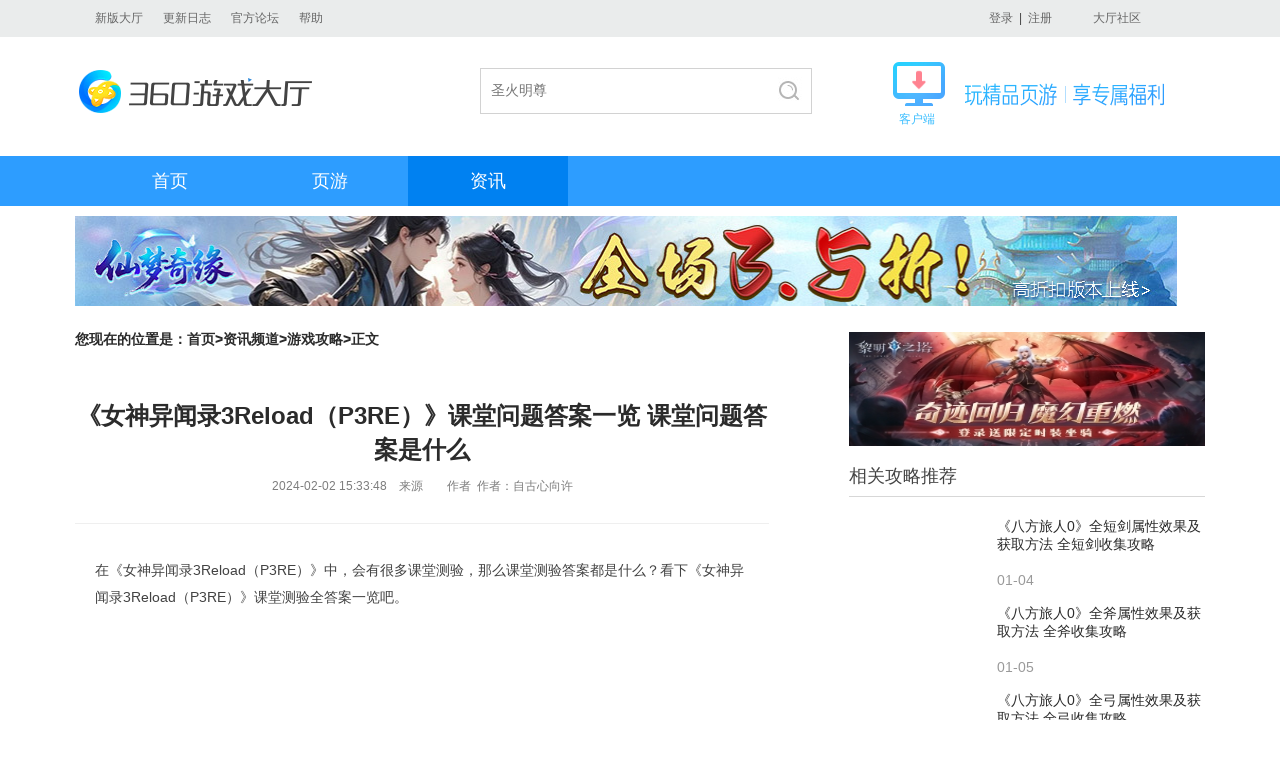

--- FILE ---
content_type: text/html
request_url: http://360game.360.cn/article/content?id=65bcb327ecab8df62ee6ccad
body_size: 9210
content:
<!DOCTYPE html>
<!--[if lt IE 7 ]> <html class="ie6"> <![endif]-->
<!--[if IE 7 ]>    <html class="ie7"> <![endif]-->
<!--[if IE 8 ]>    <html class="ie8"> <![endif]-->
<!--[if IE 9 ]>    <html class="ie9"> <![endif]-->
<!--[if (gt IE 9)|!(IE)]><!-->
<html>
<!--<![endif]-->
<head>
<meta charset="utf-8" />
<meta name="author" content="Gamewave-guoweiSu"/>
<meta http-equiv="X-UA-Compatible" content="IE=edge,chrome=1">
<title>《女神异闻录3Reload（P3RE）》课堂问题答案一览 课堂问题答案是什么-360游戏大厅</title>
<meta name="description" content="在《女神异闻录3Reload（P3RE）》中，会有很多课堂测验，那么课堂测验答案都是什么？看下《女神异闻录3Reload（P3RE）》课堂测验全答案一览吧。" />
<meta content=""  name="keywords" />
<meta http-equiv="Content-Security-Policy" content="upgrade-insecure-requests" />
<!--[if lt IE 9]><script>/*@cc_on"abbr article aside audio canvas details figcaption figure footer header hgroup mark meter nav output progress section summary time video".replace(/\w+/g,function(n){document.createElement(n)})@*/</script><![endif]-->
<link rel="stylesheet" href="http://s4.ssl.qhimg.com/xbox/;theme;game_v1;css;/header,footer,style/cc1ff609.css"/>
</head>
<body>
<div class="wrap">
    <!--头部-->
    <div class="header">
        <div class="main">
            <a href="http://360game.360.cn/theme/download_v5.html" target="_blank" >新版大厅</a>
           <!--<a href="http://360game.360.cn/download.html" target="_blank" >旧版大厅</a>-->
            <a href="/updatelog.html" target="_blank">更新日志</a>
            <!--<a href="http://bbs.360safe.com/forum-1901-1.html" target="_blank">问题反馈</a> -->
            <!--<a href="http://weibo.com/360youxidating" target="_blank">官方微博</a>-->
            <a href="http://bbs.360.cn/forum-1901-1.html" target="_blank">官方论坛</a>
            <a href="/dt_help.html" target="_blank">帮助</a>    
    
   				<!--div id="gamelist-menu"><div id="gamelist"></div></div-->         
            <a class="buy" href="http://bbs.360.cn/forum-1901-1.html" target="_blank">大厅社区</a>
            <p class="loginBtn mod-user">
                <span class="loginWrap" style="display:none" ><a href="http://q.360game.360.cn/home.php" target="_blank"><em class="popUsername" ></em></a><a href="###" class="btn-logout-pop">退出</a></span>
                <span class="nloginWrap" style="display:none"><a href="###" class="btn-login-pop" id="login">登录</a>&nbsp;&nbsp;|&nbsp;&nbsp;<a href="###" class="btn-reg-pop" id="reg">注册</a></span>                
            </p>           
        </div>    </div>
    <!--头部end-->
    <!--logo、搜索-->
    <div class="top clearfix"><a href="http://360game.360.cn/index.html" target="_blank" class="logo" style="background:url(http://p0.qhimg.com/t0128f06211289b3c35.png) no-repeat">360游戏大厅</a>
        <div class="search clearfix" style="padding:10px 0 0 152px">
			<div class="box" style="border:1px solid #d2d2d2; height:44px;width:330px">
                <form name="f" id="form" action="/so" class="fm" onsubmit="javascript:return true;">
                <div class="searchTxt" id="search"> 
                    <p class="inp">
                        <input type="text" name="word" id="word" maxlength="100" value="" autocomplete="off">
                    </p>
                    <ul style="display: none;" class="js_search_recom">
    <li class=""><a href="/so?word=圣火明尊&c=" target="_self"><span>圣火明尊</span></a></li><li class=""><a href="/so?word=圣魔印&c=" target="_self"><span>圣魔印</span></a></li><li class=""><a href="/so?word=炎黄大陆&c=" target="_self"><span>炎黄大陆</span></a></li><li class=""><a href="/so?word=神道&c=" target="_self"><span>神道</span></a></li></ul>

                </div>
                <input type="hidden" name="channel" value="handbook">
                <input type="submit" value="搜索" id="su" class="search_btn">     
                </form>
            </div>
        </div>        

    	<div style="display:block; float:right; margin-right:40px; margin-left:34px; position:relative; margin-top:4px">
       <div style="background:url('http://p2.qhimg.com/t01f5db7e6bb1adfddd.gif') no-repeat; height:44px; padding-left:72px; padding-top:1px">
          <img src="http://p7.qhimg.com/t01558ce515dabb914d.png" style="margin-top:20px;" /> 
       </div>
       <div style="font-size: 12px;padding-left: 6px;margin-top: 4px; color:#3cbeff">
        客户端
       </div>
			            <a href="http://yxdt.game.keniub.com/360game5_setup.exe" alt="v5下载" style="position:absolute; left:0px; top:0px; right:0px; bottom:0px; background:url(about:blank);"></a>
            	
    </div>

    
    <!-- <a href="http://down.360safe.com/360game/360game_setup.exe" alt="v3下载" style="display:block; float:right;"><img src="http://p1.qhimg.com/t01be49882f070d1328.jpg" /></a>-->
    <!--<a href="http://yxdt.game.keniub.com/360game5_setup.exe" alt="v5下载" style="display:block; float:left; margin-left:23px;"><img src="http://p1.qhimg.com/t014d5ffc10c314669c.jpg" /></a>  http://p1.qhimg.com/t01f2bb558e7c7a1aaa.jpg -->


</div>    <!--logo、搜索end-->
    <!--导航-->
    <div class="menu clearfix">
        <ul>
    <li class=><a href="http://360game.360.cn" target="_self" class="bt ">首页</a></li>
            <li><a href="/webgames" target="_self" class="bt ">页游</a>
                <div class="menuList" style="left: 0px; display: none;">
                    <div class="main">
                        <p>
                            <a href="/webgames/list" target="_blank">全部页游</a>
                            <a href="/webgames/list?type=newzone" target="_blank">今日开服</a>
                            <a href="/webgames/list?type=jsby" target="_blank">角色扮演</a>
                            <a href="/webgames/list?type=xxjj" target="_blank">休闲竞技</a>
                            <a href="/webgames/list?type=zzcl" target="_blank">战争策略</a>
                            <a href="/webgames/list?type=mnjy" target="_blank">模拟经营</a>
                            <a href="/webgames/list?type=newgame" target="_blank">新游上线</a>
                        </p>
                    </div>
                </div>
            </li>
            <!--
            <li class="menu_name"><a href="/pcgames" target="_self" class="bt ">单机</a>
                <div class="menuList">
                    <div class="main">
                        <p>
                            <a href="/pcgames/list" target="_blank">全部单机</a>
                            <a href="/pcgames/list?kind=668" target="_blank">即时战略</a>
                            <a href="/pcgames/list?kind=667" target="_blank">角色扮演</a>
                            <a href="/pcgames/list?kind=669" target="_blank">动作</a>
                            <a href="/pcgames/list?kind=676" target="_blank">冒险</a>
                            <a href="/pcgames/list?kind=677" target="_blank">策略</a>
                            <a href="/pcgames/list?kind=678" target="_blank">模拟</a>
                            <a href="/pcgames/list?kind=679" target="_blank">格斗</a>
                            <a href="/pcgames/list?kind=680" target="_blank">射击</a>
                            <a href="/pcgames/list?kind=681" target="_blank">竞速</a>
                        </p>
                    </div>
                </div>
            </li>           
            <li class="menu_name"><a href="/netgames" target="_self" class="bt ">网游</a>
                <div class="menuList">
                    <div class="main">
                        <p>
                            <a href="/netgames/list" target="_blank">全部网游</a>
                            <a href="/netgames/list?kind=5" target="_blank">角色扮演</a>
                            <a href="/netgames/list?kind=17" target="_blank">回合制</a>
                            <a href="/netgames/list?kind=7" target="_blank">动作</a>
                            <a href="/netgames/list?kind=18" target="_blank">FPS射击</a>
                            <a href="/netgames/list?kind=19" target="_blank">TPS射击</a>
                            <a href="/netgames/list?kind=20" target="_blank">赛车竞速</a>
                            <a href="/netgames/list?kind=23" target="_blank">格斗对战</a>
                            <a href="/netgames/list?kind=24" target="_blank">策略竞技</a>
<a href="/article/handbook" target="_blank">游戏攻略</a>
                        </p>
                    </div>
                </div>
            </li> 
            -->
            <li class="menu_name"><a href="/article" target="_self" class="bt sy">资讯</a>
                <div class="menuList">
                    <div class="main">
                        <p>  
                            <a href="/article/news" target="_blank">游戏新闻</a>
                            <a href="/article/video" target="_blank">游戏视频</a>
                            
                            <a href="/article/review" target="_blank">游戏评测</a>
                        </p>
                    </div>
                </div>
            </li>          
        </ul>
        <p class="menu_bg" style="display: none;"></p>    </div>
    <!--导航end-->
    <!--资讯内容-->
    <div class="main s-news clearfix">
            <a href="http://v5.360game.360.cn/zones?gkey=xmqyol" target="_blank" class="top-banner info-hover"><img src="http://p0.qhimg.com/t11098f6bcde27f475f1ebbded7.jpg" alt="" width="1102" height="90"></a>
              <div class="info-left">
          <div class="tool">您现在的位置是：<a href="/">首页</a>&gt;<a href="/article">资讯频道</a>&gt;<a href="/article/handbook">游戏攻略</a>&gt;正文</div>
            <div class="news-txt">
                <div class="news-txt-tit">
                  <h1>《女神异闻录3Reload（P3RE）》课堂问题答案一览 课堂问题答案是什么</h1>
                  <p class="news-time">2024-02-02 15:33:48&nbsp;&nbsp;&nbsp;&nbsp;来源&nbsp;&nbsp;&nbsp;&nbsp;&nbsp;&nbsp;&nbsp;&nbsp;作者&nbsp;&nbsp;作者：自古心向许 </p>
                </div>
                <div class="news-txt-con" >
                  <p>在《女神异闻录3Reload（P3RE）》中，会有很多课堂测验，那么课堂测验答案都是什么？看下《女神异闻录3Reload（P3RE）》课堂测验全答案一览吧。</p><p class="GsImageLabel" align="center"><a target="_blank" href="#"><img class="picact" border="0" alt="游民星空" src="http://p0.qhimg.com/t016698c53ba2e7ea9c.png" data-src="https://img1.gamersky.com/image2024/02/20240202_apl_435_16/1262_S.jpg"></a></p><p>day1 鲤鱼旗</p><p>4.18 贝冢</p><p>4.27 A</p><p>5.6 受电弓</p><p>插入月亮coop</p><p>费洛蒙咖啡</p><p>红色</p><p>盖饭</p><p>5.13 摆锤</p><p>5.15 May blues</p><p>5.23期中考试</p><p>五月病 摆锤 电力 绳纹时代</p><p>6.15 慧眼独具</p><p>6.17 萨满教</p><p>6.22 阿涅西的女巫</p><p>6.26 颤振效应</p><p>6.29 探测术</p><p>7.8 马</p><p>7.9 社会分化</p><p>7.9 社会分化</p><p>7.10 卡巴拉</p><p>7.11 日本刀</p><p>期末考试</p><p>探测 没有特别的理由 平将门 Madrid</p><p>9.1 变成零 9.10泄露秘密</p><p>9.11 赫尔墨斯文集</p><p> </p><p>（未完待续……）</p><p>
            更多相关内容请关注：<a class="n1" href="#" target="_blank">女神异闻录3：Reload专区</a></p><p class="gs_nc_editor">责任编辑：sniperrap</p>                </div>
              </div>
                        <div class="hot-game">
                <div class="hot-game-tab pub-tab clearfix">
                    <ul>
                        <li class="cur">热门游戏</li>
                        <li>新游上架</li>
                    </ul>
                  </div>
                <div class="hot-game-con">
                  <div class="pub-tac" style="display:block;">
                  <div class="info-list">
                  <ul>
                                        <li><a href="http://v5.360game.360.cn/zones?gkey=dwby" target="_blank" title="" class="info-hover">
                        <p class="pic"><img src="http://p3.qhimg.com/t11d60b18a2a50c938d5264d8ce.gif" alt=""/><em>9.7</em></p>
                        <b class="name">帝王霸业</b>
                        <p class="name"></p>
                        </a></li>
                                        <li><a href="http://v5.360game.360.cn/zones?gkey=xyss" target="_blank" title="" class="info-hover">
                        <p class="pic"><img src="http://p3.qhimg.com/t11d60b18a27cf08d6de21947a4.jpg" alt=""/><em>9.6</em></p>
                        <b class="name">逍遥蜀山</b>
                        <p class="name"></p>
                        </a></li>
                                        <li><a href="http://v5.360game.360.cn/zones?gkey=ktxy" target="_blank" title="" class="info-hover">
                        <p class="pic"><img src="http://p5.qhimg.com/t11d60b18a273765391ad1c746d.gif" alt=""/><em>9.5</em></p>
                        <b class="name">开天西游</b>
                        <p class="name"></p>
                        </a></li>
                                        <li><a href="http://v5.360game.360.cn/zones?gkey=zqzs" target="_blank" title="" class="info-hover">
                        <p class="pic"><img src="http://p2.qhimg.com/t11d60b18a26c308ae0d46cebfc.jpg" alt=""/><em>9.4</em></p>
                        <b class="name">最强祖师</b>
                        <p class="name"></p>
                        </a></li>
                                        <li><a href="http://v5.360game.360.cn/zones?gkey=sh" target="_blank" title="" class="info-hover">
                        <p class="pic"><img src="http://p2.qhimg.com/t0151ae305046f5f01f.jpg" alt=""/><em>9.2</em></p>
                        <b class="name">嗜魂OL</b>
                        <p class="name"></p>
                        </a></li>
                                        <li><a href="http://v5.360game.360.cn/zones?gkey=yshh" target="_blank" title="" class="info-hover">
                        <p class="pic"><img src="http://p1.qhimg.com/t11d60b18a2dcd0b0e46efe41b6.gif" alt=""/><em>9.1</em></p>
                        <b class="name">异兽洪荒</b>
                        <p class="name"></p>
                        </a></li>
                                        <li><a href="http://v5.360game.360.cn/zones?gkey=zmwdpc" target="_blank" title="" class="info-hover">
                        <p class="pic"><img src="http://p5.qhimg.com/t11d60b18a2fd9d4f2763b2f383.gif" alt=""/><em>9.0</em></p>
                        <b class="name">斩魔问道</b>
                        <p class="name"></p>
                        </a></li>
                                        <li><a href="http://v5.360game.360.cn/zones?gkey=bzscol" target="_blank" title="" class="info-hover">
                        <p class="pic"><img src="http://p2.qhimg.com/t01a22ddc3f4421589b.gif" alt=""/><em>9.0</em></p>
                        <b class="name">百战沙城</b>
                        <p class="name"></p>
                        </a></li>
                                        </ul>
                  </div>
                </div>
                <div class="pub-tac" style="display:none;">
                  <div class="info-list">
                  <ul>
                                        <li><a href="https://dev.tg.wan.360.cn/?channel=522600863&placeid=&gkey=mhj2" target="_blank" title="" class="info-hover">
                        <p class="pic"><img src="http://p0.qhimg.com/t012641bad023cb9e10.jpg" alt=""/><em>9.3</em></p>
                        <b class="name">莽荒纪2</b>
                        <p class="name"></p>
                        </a></li>
                                        <li><a href="https://dev.tg.wan.360.cn/?channel=522600869&placeid=&gkey=ftol" target="_blank" title="" class="info-hover">
                        <p class="pic"><img src="http://p3.qhimg.com/t01ae21ecf00b0ff479.jpg" alt=""/><em>9.8</em></p>
                        <b class="name">封天战神</b>
                        <p class="name"></p>
                        </a></li>
                                        <li><a href="https://dev.tg.wan.360.cn/?channel=522600867&placeid=&gkey=ftjol" target="_blank" title="" class="info-hover">
                        <p class="pic"><img src="http://p2.qhimg.com/t014f4b77f78df7185f.jpg" alt=""/><em>9.2</em></p>
                        <b class="name">山河图志</b>
                        <p class="name"></p>
                        </a></li>
                                        <li><a href="https://dev.tg.wan.360.cn/?channel=522600865&placeid=&gkey=cjzg" target="_blank" title="" class="info-hover">
                        <p class="pic"><img src="http://p7.qhimg.com/t01b3264dfd79b028ac.jpg" alt=""/><em>9.7</em></p>
                        <b class="name">裁决战歌</b>
                        <p class="name"></p>
                        </a></li>
                                        <li><a href="https://dev.tg.wan.360.cn/?channel=522600863&gkey=sgqyz" target="_blank" title="" class="info-hover">
                        <p class="pic"><img src="http://p0.qhimg.com/t01a0c6e068e8a9796e.jpg" alt=""/><em>9.4</em></p>
                        <b class="name">三国群英传</b>
                        <p class="name"></p>
                        </a></li>
                                        <li><a href="https://dev.tg.wan.360.cn/?channel=522600873&placeid=&gkey=cqdzy" target="_blank" title="" class="info-hover">
                        <p class="pic"><img src="http://p0.qhimg.com/t016e83508f3f3e2b5d.jpg" alt=""/><em>9.3</em></p>
                        <b class="name">热血战歌</b>
                        <p class="name"></p>
                        </a></li>
                                        <li><a href="https://dev.tg.wan.360.cn/?channel=522600875&placeid=&gkey=zsjx" target="_blank" title="" class="info-hover">
                        <p class="pic"><img src="http://p4.qhimg.com/t0152fc31dba38e967f.jpg" alt=""/><em>9.6</em></p>
                        <b class="name">战神觉醒</b>
                        <p class="name"></p>
                        </a></li>
                                        <li><a href="https://dev.tg.wan.360.cn/?channel=522600873&placeid=&gkey=dl" target="_blank" title="" class="info-hover">
                        <p class="pic"><img src="http://p8.qhimg.com/t01cf688847c7b87ffd.jpg" alt=""/><em>9.5</em></p>
                        <b class="name">斗罗大陆</b>
                        <p class="name"></p>
                        </a></li>
                                        </ul>
                  </div>
                </div>
              </div>
            </div>
        </div>
        <div class="info-right">
                    <a href="http://v5.360game.360.cn/zones?gkey=lmzt&src=360game-webzxzwys" target="_blank" class="right-banner info-hover"><img src="http://p0.qhimg.com/t11098f6bcd5c3050296add4c4d.jpg" alt="" width="356" height="114"></a>
                                <div class="title clearfix"> <i></i><span>相关攻略推荐</span></div>
            <div class="about-review">
                <div class="hot-week review-week">
                  <ul class="ul-pt">
                                                <li class="cur"><a href="/article/content?id=695a4a9501d33943481e6df7" target="_blank" class="info-hover"><img src="http://p0.qhimg.com/t11afb533377d9ee1cf70163a5e.png" width="137" height="75" alt="">
                            <div class="review-txt"><span class="review-name">《八方旅人0》全短剑属性效果及获取方法 全短剑收集攻略</span><span class="review-time">01-04</span></div>
                            </a></li>
                                                <li class="cur"><a href="/article/content?id=695b9fcab7d578938fb666e0" target="_blank" class="info-hover"><img src="http://p0.qhimg.com/t11afb5333774c4c3529b44c160.png" width="137" height="75" alt="">
                            <div class="review-txt"><span class="review-name">《八方旅人0》全斧属性效果及获取方法 全斧收集攻略</span><span class="review-time">01-05</span></div>
                            </a></li>
                                                <li class="cur"><a href="/article/content?id=695c8b20cc6f5b63507fd416" target="_blank" class="info-hover"><img src="http://p0.qhimg.com/t11afb53337258285782e71aaab.png" width="137" height="75" alt="">
                            <div class="review-txt"><span class="review-name">《八方旅人0》全弓属性效果及获取方法 全弓收集攻略</span><span class="review-time">01-06</span></div>
                            </a></li>
                                            </ul>
                </div>
            </div>
                        <div class="title clearfix"> <i></i><span>热点攻略</span></div>
            <div class="hot-week">
              <ul class="ul-pt">
                                        <li><em class="first">1</em><a href="/article/content?id=6966115aba59ee0c3884408b" target="_blank" class="info-hover">耐玩的俯视角刷宝游戏推荐 十大高分俯视角刷宝游戏合集</a></li>
                                        <li><em class="second">2</em><a href="/article/content?id=695de2354e506372af19e2dc" target="_blank" class="info-hover">《星际裂变》遗忘引擎启动流程攻略 遗忘引擎开启方法</a></li>
                                        <li><em class="third">3</em><a href="/article/content?id=695a3278544a6fd709d4ba35" target="_blank" class="info-hover">《星际裂变》怪物图鉴 星际裂变敌人一览</a></li>
                                        <li><em class="">4</em><a href="/article/content?id=6968d4d16a6bf9a7529e5990" target="_blank" class="info-hover">《检疫区最后一站》隐藏收集品获取攻略 金色收集品怎么获得</a></li>
                                        <li><em class="">5</em><a href="/article/content?id=695a0796aa5f6b9b2004e535" target="_blank" class="info-hover">《星际裂变》专用服务器搭建方法 怎么搭建私人服务器</a></li>
                                        <li><em class="">6</em><a href="/article/content?id=695de2e34e506372af19e2f0" target="_blank" class="info-hover">《星际裂变》新手前期探索废墟方法</a></li>
                                        <li><em class="">7</em><a href="/article/content?id=695a0445aa5f6b9b2004e4b5" target="_blank" class="info-hover">《星际裂变》弹药装填机制说明 子弹数怎么算</a></li>
                                        <li><em class="">8</em><a href="/article/content?id=69686fa4037620df371e1c15" target="_blank" class="info-hover">有哪些必玩的俯视角射击游戏 十大俯视角射击游戏排行榜</a></li>
                                        <li><em class="">9</em><a href="/article/content?id=69661588ba59ee0c3884412f" target="_blank" class="info-hover">《检疫区最后一站》新手入门指南 如何识别感染者</a></li>
                                        <li><em class="">10</em><a href="/article/content?id=695a0443aa5f6b9b2004e4af" target="_blank" class="info-hover">《星际裂变》轨道系统基础说明 轨道作用及建造说明</a></li>
                                    </ul>
            </div>
            <div class="title clearfix mt1"> <i></i><span>开服表</span><a href="http://360game.360.cn/webgames/list?type=newzone" target="_blank" class="more info-hover">更多 &gt;</a></div>
            <div class="kfb">
              <ul>
                                <li><a href="http://pzjhflb.wan.360.cn/game_login.php?server_id=S447&src=360game-webzxkfb" target="_blank"><span class="yy_name">漂在江湖福利版</span><span>447区</span><em class="green">10:00</em></a></li>
                                <li><a href="http://ahfml.wan.360.cn/game_login.php?server_id=S64&src=360game-webzxkfb" target="_blank"><span class="yy_name">暗黑封魔录</span><span>64区</span><em class="green">10:00</em></a></li>
                                <li><a href="http://ahdts.wan.360.cn/game_login.php?server_id=S2516&src=360game-webzxkfb" target="_blank"><span class="yy_name">暗黑大天使</span><span>2516区</span><em class="green">10:00</em></a></li>
                                <li><a href="http://zwzj.wan.360.cn/game_login.php?server_id=S41&src=360game-webzxkfb" target="_blank"><span class="yy_name">战无止境</span><span>41区</span><em class="green">10:00</em></a></li>
                                <li><a href="http://xbjhwan.wan.360.cn/game_login.php?server_id=S23&src=360game-webzxkfb" target="_blank"><span class="yy_name">雄霸江湖</span><span>23区</span><em class="green">10:00</em></a></li>
                                <li><a href="http://lysj.wan.360.cn/game_login.php?server_id=S20184&src=360game-webzxkfb" target="_blank"><span class="yy_name">龙域世界</span><span>20184区</span><em class="green">10:00</em></a></li>
                                <li><a href="http://xdldlol.wan.360.cn/game_login.php?server_id=S315&src=360game-webzxkfb" target="_blank"><span class="yy_name">新斗罗大陆OL</span><span>315区</span><em class="green">10:00</em></a></li>
                                <li><a href="https://dwby.wan.360.cn/game_login.php?server_id=S826&src=360game-webzxkfb" target="_blank"><span class="yy_name">帝王霸业</span><span>826区</span><em class="green">10:00</em></a></li>
                                <li><a href="http://sjtlol.wan.360.cn/game_login.php?server_id=S398&src=360game-webzxkfb" target="_blank"><span class="yy_name">霸者归来</span><span>398区</span><em class="green">10:00</em></a></li>
                                <li><a href="http://lznswan.wan.360.cn/game_login.php?server_id=S166&src=360game-webzxkfb" target="_blank"><span class="yy_name">龙之女神</span><span>166区</span><em class="green">10:00</em></a></li>
                                </ul>
              </div>
                      </div>
        </div>
                    <div class="link info_hover">
        <!--友情链接 START-->
        <!--友情链接-->
<!--
<div class="main">
    <h3>友情链接</h3>
    <p>
<a href="http://www.youxi.com/" target="_blank">游戏网</a><a href="http://xiao.youxi.com/" target="_blank">小点游戏</a><a href="http://www.17173.com/" target="_blank">17173</a><a href="http://wan.360.cn/" target="_blank">360游戏中心</a><a href="http://www.fhyx.com/" target="_blank">凤凰游戏</a><a href="http://www.7k7k.com/" target="_blank">7K7K</a><a href="https://bbs.360.cn/" target="_blank">360社区</a><a href="http://www.52pk.com/" target="_blank">52PK</a><a href="http://www.demaxiya.com/" target="_blank">德玛西亚LOL</a><a href="http://www.178.com/" target="_blank">178</a><a href="http://www.gamedog.cn/" target="_blank">游戏狗</a><a href="http://www.5173.com/" target="_blank">5173交易平台</a><a href="http://www.9game.cn/topic/" target="_blank">热门手机游戏</a><a href="http://desktop.icyip.com/game.html" target="_blank">奇未安全桌面</a><a href="http://www.100bt.com/" target="_blank">百田网</a><a href="http://www.duowan.com/" target="_blank">多玩游戏</a><a href="http://www.gamersky.com/" target="_blank">游民星空</a><a href="http://fahao.xiaopi.com/" target="_blank">手机游戏礼包</a><a href="http://www.3663.com/?src=gamehall_web" target="_blank">美女秀</a><a href="http://v.youxi.com/" target="_blank">V计划</a><a href="http://www.tgbus.com/" target="_blank">电玩巴士</a><a href="http://www.yzz.cn/" target="_blank">叶子猪</a></p>
</div>
-->        <!--友情链接 END-->
    </div>
    <div class="footer">
        <!--公共底部 START-->
        <!--div class="main clearfix"><a href="http://360game.360.cn" target="_blank" class="logo2">360游戏大厅</a>
            <p>游戏商务合作&nbsp;&nbsp;&nbsp;游戏组件未成年人家长监护工程&nbsp;&nbsp;&nbsp;北京世界星辉科技有限责任公司<br>
                <a href="http://www.miitbeian.gov.cn/" target="_blank">京ICP证140771号</a><a href="http://www.miitbeian.gov.cn/" target="_blank">京ICP备11014623号-1</a><a href="http://www.360.cn/licence1.html" target="_blank">京网文[2015]2080-381号</a><a href="http://www.beian.gov.cn/portal/registerSystemInfo?recordcode=11000002002063" target="_blank" class="ga"><img src="http://p4.qhimg.com/t01d8eda6e551cf2615.png" alt="">京公网安备11000002002063</a><br>
                Copyright©2005-2016 360.CN All Rights Reserved 360网页游戏中心</p>
</div-->
<!--
<div class="sidebar" bk="sidebar" style="position:fixed;right:30px;top:170px;width:217px;height:257px;top:300px;z-index:1000;background:url(http://p6.qhimg.com/d/inn/f949ee83/1_03.png) no-repeat">
         <span class="sidebarclose _hide" style="display: block; position: absolute; cursor: pointer; width: 17px; height: 17px; z-index: 10010; top: 22px; right: 54px;"></span>
         <a href="http://2016.soft.360.cn/index.html?from=360game" target="_blank">
                   <img src="http://p1.qhimg.com/d/inn/9c7b6861/000.png" class="js-animate" style="margin-top: -10px; margin-left: 5px;">
                   <img src="http://p6.qhimg.com/d/inn/9c7b6861/0001.png" style="position: absolute; top: 155px; left: 7px;">
         </a>
            <a target="_blank" href="/protocol.html" class="blue">360游戏服务及许可协议</a>
            <a target="_blank" href="mailto:game@360.cn" class="blue">游戏商务合作</a>
</div>
-->


<div class="footbox clearfix">
    <a class="foot_logo c-textHide" href="http://360game.360.cn" target="_blank">360游戏中心</a>
    <a class="foot_small_logo" href="http://p8.qhimg.com/t01d6f46129b45e3f03.jpg" target="_blank"></a>
    <div class="foot_text">
        <p>
              <a target="_blank" href="https://wan.360.cn/protocol.html">360游戏服务及许可协议</a>
          <a target="_blank" href="http://www.360.cn/privacy/v3/youxi.html">360游戏隐私协议</a>
            <a target="_blank" href="http://s.1360.cn/jianhu">游戏组件未成年人家长监护工程</a>
            <a target="_blank" href="http://p0.qhimg.com/t0169dceb0c0d596fcd.jpg"> 北京世界星辉科技有限责任公司</a>
        </p>
        <p>
            <a target="_blank" href="http://wan.360.cn/icp-images.html"> 京ICP证 140771号</a>
            <span>京ICP备11014623号-1</span>
            <a target="_blank" href="http://p8.qhimg.com/t01d6f46129b45e3f03.jpg"> 京网文[2018]9597-828号</a>
            <a target="_blank" href="http://www.beian.gov.cn/portal/registerSystemInfo?recordcode=11000002002063">京公网安备 11000002002063号</a>
        </p>
        <p>Copyright©2005-2022 360.CN All Rights Reserved 360网页游戏中心</p>
    </div>
</div>        <!--公共底部 END-->
    </div>
    <p class="back-top"><a href="javascript:;">返回顶部</a></p>
</div>
<script src="http://s0.qhimg.com/lib/jquery/183.js"></script>
<script src="http://s1.qhimg.com/monitor/;monitor/8e133f74.js"></script>
<script src="http://s1.ssl.qhimg.com/xbox/;js;common_login/cc1ff609.js"></script>
<script src="http://s2.ssl.qhimg.com/xbox/;js;common/cc1ff609.js"></script>
<script src="http://s2.ssl.qhimg.com/xbox/;js;gknow;pub/cc1ff609.js"></script>
<script src="http://s1.ssl.qhimg.com/xbox/;js;gknow;load.more/cc1ff609.js"></script>
<script>var App = {user:{"qid":0,"userName":"","nickName":"","imgurl":""}}</script><script src="http://s5.qhimg.com/!016fb841/monitor_360game.js" > </script>
<script>
  ;(function(m){
    if (!m){
      return;
    }
    var data = {
      "index" : {p:"QH_141_2#2", url:"http://360game.360.cn"},
      "webgames" : {p:"QH_141_2#3", url:"http://360game.360.cn/webgames"},
      "pcgames" : {p:"QH_141_2#4", url:"http://360game.360.cn/pcgames"},
      "netgames" : {p:"QH_141_2#5", url:"http://360game.360.cn/netgames"},
      "article" : {p:"QH_141_2#6", url:"http://360game.360.cn/article"},
      "other" : {p:"QH_141_2#7", url:"http://360game.360.cn/other"}
    }
    var pathname = location.pathname;
    var curCate = "other";
    if (/index.html/.test(pathname) || pathname == "/") {
      curCate = "index";
    }
    if (/webgames/.test(pathname)) {
      curCate = "webgames";
    }
    if (/pcgames/.test(pathname)) {
      curCate = "pcgames";
    }
    if (/netgames/.test(pathname)) {
      curCate = "netgames";
    }
    if (/article/.test(pathname)) {
      curCate = "article";
    }
    var curData = data[curCate];

    m.setProject(curData["p"]).setUrl(curData["url"]).getTrack().getClickAndKeydown().getClickHeatmap(10, 1);
  })(window.QIHOO_MONITOR_360GAME);
</script>
<script src="http://s1.ssl.qhimg.com/xbox/;js;/localservice,wakehall/cc1ff609.js"></script>
<script>
window.onscroll= function(){
	 oScrollTop();
	 banner();
}
window.onresize = function(){banner();}
adv.oClosed(".ad_href",".closed",".advertising");
var id = '';
location.href.replace(/[?&]id=([^?&#]+)/g, function(v, $1) {
  id = $1;
  return v;
})
monitor.setProject("xbox_web").setUrl('http://360game.360.cn/article/content?id=' + id).getTrack();
monitor.setProject("xbox_web_news").setUrl('http://360game.360.cn/article/content?id=' + id).getTrack().getClickAndKeydown();
</script>
</body>
</html>


--- FILE ---
content_type: text/css; charset=utf-8
request_url: https://s4.ssl.qhimg.com/xbox/;theme;game_v1;css;/header,footer,style/cc1ff609.css
body_size: 25136
content:
.header{position:relative;z-index:10;min-width:1102px;height:37px;background:#eaecec;color:#434343;line-height:37px;width:100%;font-size:12px}.loginBtn{float:right;padding-left:20px;margin-right:41px;display:inline}.btn-reg-pop{padding-left:0!important}.header a{float:left;padding-left:20px;color:#666;display:inline}.loginBtn a{float:none;margin:0}.header a:hover{color:#f96400}.header a.home{background:url(http://p9.yx-s.com/t018dbcd3067421c411.png) no-repeat 0 10px;_background:url(http://p9.yx-s.com/t01c2431c102a556044.png) no-repeat 0 10px}.header a.coll{background:url(http://p9.yx-s.com/t010a6cfd6a2e6c472e.png) no-repeat 0 9px;_background:url(http://p9.yx-s.com/t01a5f121a421932690.png) no-repeat 0 9px}.header a.buy{float:right;margin-right:64px;padding-left:0}#login,.popUsername{display:inline-block;padding-left:20px}.top{position:relative;width:1130px;margin:0 auto;padding:21px 0 28px;z-index:5}.logo{float:left;width:253px;height:51px;margin-top:8px;background:url(http://p9.yx-s.com/t01279496797029a9d7.png) no-repeat;display:inline;text-indent:-9999px}.search{float:left;padding:10px 0 0 175px;color:#767676;font-size:14px}.searchTxt{position:relative;float:left}.inp{overflow:hidden;width:245px;height:26px;padding:9px 10px}.search_btn{float:left;width:65px;height:44px;cursor:pointer;text-indent:-9999px;background:url('http://p4.qhimg.com/t01aca531d21f215b27.jpg') no-repeat left top}.download_btn{float:right;text-indent:-9999px}.menu{position:relative;min-width:1102px;width:100%;height:50px;background:#2d9dff;z-index:4}.menu_bg,.menuList{display:none;position:absolute;top:50px;height:41px}.menu_bg{width:1920px;left:50%;margin-left:-960px;background:#eee;line-height:41px}.menuList{left:0;line-height:40px}.inp input{width:100%;height:26px;color:#767676;line-height:18px}.searchTxt ul{position:absolute;left:-1px;top:45px;width:330px;background:#fff;border:1px solid #d2d2d2;border-top:none}.download_btn img{display:block;overflow:hidden;width:160px;height:50px}.menu ul{position:relative;width:1100px;margin:0 auto;z-index:3}.menu li,.menu a{position:relative;height:50px}.menu li{float:left;width:160px;font-size:18px;line-height:50px;text-align:center}.menu a{display:block;left:0;overflow:hidden;color:#fff;text-decoration:none}.searchTxt ul li{overflow:hidden;height:28px;vertical-align:bottom}.searchTxt ul a{display:block;padding:0 10px;line-height:28px}.searchTxt ul span{color:#f96400}.menu_no .menuList{display:none}.menu li.cur{z-index:2;_left:0;_margin:0}.searchTxt ul a:hover{background:#e4e4e4}.menu a.sy,.menu a.sy:hover{left:-2px;background:#0081f1;text-decoration:none}.menu li.cur a.bt{background:#0081f1;text-decoration:none}.menu .menuList p{text-align:left}.menu .menuList a{position:static;float:none;padding:0 30px;color:#767676;background:none;font-size:14px;text-align:center;display:inline}.menu .menuList a:hover{background:none;color:#f96400}.menu li.cur .menuList{display:block}#gamelist .menu-button{float:right;width:46px;height:37px;padding:0;background:#313335}#gamelist .menu-games-div{display:none;top:37px}#gamelist .gamelist-bar{background:#408bf1}#gamelist .menu-button .text{line-height:500px;overflow:hidden}#gamelist .menu-button .icon-gamelist{height:37px;background:url(http://p8.yx-s.com/t01f28536793c4aae56.png) no-repeat 3px 6px #4a92f4;overflow:hidden}#gamelist .menu-games-div .content-web{width:552px}#gamelist .menu-games-div h2 .menu-web{width:550px}#gamelist .menu-games-div h2 .menu-client{width:186px}#gamelist .menu-games-div .menu-games li,#gamelist .menu-games-div .menu-games a{padding-left:0;overflow:hidden;text-overflow:ellipsis;white-space:nowrap}#gamelist .menu-games-div .menu-games a{padding-right:5px}#gamelist .menu-games-div .menu-games ul{padding-top:10px;overflow:hidden}#gamelist-menu .active .menu-button .icon-gamelist{height:37px;background:url(http://p8.yx-s.com/t01f28536793c4aae56.png) no-repeat 14px -61px;overflow:hidden}#gamelist .menu-games-div .content-client{width:155px}#gamelist .menu-games-div .content-mobile{width:303px}#gamelist .menu-games-div .content-web a{width:133px}#gamelist .menu-games-div .content-mobile a{width:146px}#gamelist .menu-games-div .menu-games .more{display:block;float:none;clear:both}.link{min-width:1102px;background:#1656b1;padding:25px 0;width:100%;font-size:12px}.footbox{width:1130px;margin:0 auto}.foot_logo{float:left;width:194px;height:52px;margin:33px 0 0;background:url(https://p1.ssl.qhimg.com/t01ebb3f24d522323aa.png) no-repeat}.c-textHide{text-indent:-1000px;overflow:hidden}.foot_small_logo{width:36px;height:36px;display:inline-block;margin:42px 0 0 26px;background:url(http://p6.qhimg.com/t018495cd730d10b606.png) no-repeat}.foot_text{float:right;margin-top:32px;text-align:right}.link h3{padding-bottom:15px;color:#fff;font-size:14px;font-weight:400}.link a{display:inline-block;padding-right:30px;color:#fff;line-height:22px;word-wrap:break-word;word-break:break-all}.foot_text p{margin-bottom:10px}.foot_text a,.foot_text span{margin-left:35px}.foot_text a,.foot_text p{color:#333}body,div,dl,dt,dd,ul,ol,li,h1,h2,h3,h4,h5,h6,pre,code,form,fieldset,legend,input,button,textarea,p,blockquote,th,td,header,footer,section,aside,article{padding:0;margin:0}address,caption,cite,code,dfn,em,th,var{font-weight:400;font-style:normal}ul{list-style:none}li{vertical-align:bottom}caption,th{text-align:left}h1,h2,h3,h4,h5,h6{font-size:100%}abbr,acronym,img,input{border:0}button,input,select,textarea{font-size:100%}input,button,textarea,select,optgroup,option{font-family:inherit;font-size:inherit;font-style:inherit;font-weight:inherit}table{border-collapse:collapse;border-spacing:0}a,a:focus,input:focus{outline:none}a,body{color:#434343}a{text-decoration:none;blr:expression(this.onFocus=this.blur())}body{font-size:14px;font-family:Microsoft Yahei,arial,"\6977\4f53"}header,footer,section,aside,article{display:block}a:hover{text-decoration:none}.clearfix:after{content:".";display:block;height:0;clear:both;visibility:hidden}.clearfix{*zoom:1}.clear{clear:both;height:0;font-size:0;line-height:0;overflow:hidden}.floatL{float:left}.floatR{float:right}.mt20{margin-top:20px}.mt25{margin-top:25px}.mt30{margin-top:30px}.mt1{margin-top:45px}.wrap{color:#434343;font-size:14px}.main{position:relative;z-index:1;width:1130px;margin:0 auto}.info-left{float:left;width:694px}.info-right{float:right;width:356px}.info-hover:hover{color:#f96400}.info-hover:hover img{opacity:.8;filter:alpha(opacity=80)}.hot-video a:hover .hot-name,.info-update a:hover .update-tit span,.news-list li.on a:hover,.review-list a:hover,.sort a.cur{color:#f96400}.ul-pt{padding-top:20px}.nav{overflow:hidden;height:26px;padding:6px 0 0 10px;background:#eff2f4;min-width:730px}.nav a{float:left;padding:0 3px;margin-right:40px;display:inline;color:#434343;font-size:12px;line-height:20px;text-align:center}.nav a.cur{background:#027eff;color:#fff;border-radius:2px}.info-show,.lunbo{width:100%;height:344px}.info-show{background:#2e2e2e}.lunbo{position:relative;margin:0 auto;cursor:pointer}.lunbo2{display:none}.lunbo .list{position:relative;width:100%;height:286px;background:#343434;overflow:hidden;z-index:2}.lunbo .list ul{position:absolute;top:0;left:0;width:100%;height:100%}.lunbo .list li{position:absolute;width:100%;height:286px;overflow:hidden}.lunbo .list li.cur{z-index:2}.lunbo .list img{display:block}.lunbo .count{position:absolute;left:30px;bottom:6px;width:636px;height:44px;padding-top:5px;overflow:hidden;z-index:3}.lunbo .count ul{position:absolute;left:0;top:5px;width:20000px}.lunbo .count li{float:left;position:relative;width:102px;height:42px;margin:0 4px 0 0;cursor:pointer;transition:.4s;-webkit-transition:.4s}.lunbo .count li.cur{margin-top:-4px}.lunbo .count li.cur img{border:2px solid #fff;width:98px;height:38px}.lunbo .count img{display:block}.lunbo2 .list img{width:446px}.lunbo2 .count{width:396px;left:26px}.lunbo2 .count li{width:64px;margin-right:2px}.lunbo2 .count li img{width:64px;height:42px}.lunbo2 .count li.cur img{width:60px;height:38px}.cal-txt-tac span{display:none}.cal-txt-tac span.cur,.car-prev,.car-next{display:block}.car-prev,.car-next{position:absolute;bottom:8px;width:22px;height:42px;background:url(http://p5.yx-s.com/t017826cc4491d76e13.png) no-repeat;text-indent:-9999px}.car-prev{background-position:-54px 0;left:2px}.car-prev:hover{background-position:-27px 0}.car-prev:active{background-position:0 0}.car-next{background-position:-124px 0;right:2px}.car-next:hover{background-position:-151px 0}.car-next:active{background-position:-178px 0}.cal-txt{position:absolute;left:0;bottom:0;width:100%;background:url(http://p5.yx-s.com/t01d3dc6b55dac3884f.png);height:32px;line-height:32px;z-index:3;font-size:16px}.cal-txt-num{float:left;padding:0 5px 0 15px;color:#bdbdbd}.c-num1{color:#fff}.c-num2{color:#a09f9f}.cal-txt-tac{line-height:32px;color:#fff;white-space:nowrap;overflow:hidden;text-overflow:ellipsis}.title{position:relative;padding-bottom:10px;border-bottom:1px solid #d7d7d7;font-size:18px;line-height:20px}.title i{float:left;width:4px;height:20px;background:#297dee}.title span{float:left;padding-left:6px}.more{float:right;padding-left:15px;color:#767676;font-size:14px}.info-right .title i{display:none}.info-right .title span{padding-left:0}.home .info-right .title i{display:block}.home .info-right .title span{padding-left:6px}.hot-video,.hot-video ul{position:relative;overflow:hidden}.hot-video{width:100%}.hot-video ul{width:706px;height:310px;*height:320px}.hot-video li{float:left;width:164px;margin:0 12px 25px 0;display:inline}.hot-video a,.hot-img img,.hot-name{display:block}.hot-name,.hot-img{overflow:hidden;cursor:pointer}.hot-name{height:36px;line-height:18px}.hot-img{position:relative;height:102px;margin-bottom:5px;background:#000}.hot-img em{position:absolute;left:50%;top:50%;margin:-18px 0 0 -18px;width:36px;height:36px;background:url(http://p5.yx-s.com/t01914331b51e1c8d8c.png) no-repeat -73px -4px}.hot-video a:hover .hot-img em{background-position:-4px -4px;animation:linear 400ms hot-img;-webkit-animation:linear 400ms hot-img}.hot-video a:hover img{opacity:.8;filter:alpha(opacity=80)}@keyframes hot-img{0%{top:150px}}@-webkit-keyframes hot-img{0%{top:150px}}.info-update{position:relative;padding-bottom:35px}.update-tit,.update-img{overflow:hidden;cursor:pointer}.update-tit{height:20px;padding-bottom:12px;font-size:16px;line-height:20px}.update-img{position:relative;float:left;width:172px;height:90px}.update-txt{position:relative;color:#767676;z-index:2}.update-time{margin-top:22px;font-size:12px;cursor:pointer}.update-des{overflow:hidden;height:39px;line-height:20px;text-indent:-27px}.loading{position:absolute;bottom:0;left:50%;width:110px;margin-left:-55px;background:url(http://p6.yx-s.com/t01b07ba26a2ba7550f.png) no-repeat;padding-left:30px;color:#767676;line-height:24px}.loading-more{display:block;width:176px;height:37px;margin:10px auto 0;background:#fff;border:1px solid #999;color:#767676;font-size:18px;line-height:37px;text-align:center;border-radius:4px;-webkit-border-radius:4px}.info-news{margin-bottom:42px}.news-con{position:relative;overflow:hidden;height:310px}.news-tab{overflow:hidden;height:37px;padding-left:1px;_padding-left:0}.news-list{padding-top:15px}.hot-data{overflow:hidden;height:185px}.hot-week{overflow:hidden;height:308px}.hot-banner{margin-top:48px}.back-top{display:none;position:fixed;_position:absolute;_top:expression(documentElement.scrollTop+document.documentElement.clientHeight-300+'px');bottom:20px;left:50%;margin-left:561px;z-index:98}.info-update li{overflow:hidden;height:123px;padding:20px 0 18px;border-bottom:1px dotted #d4d4d4;cursor:pointer}.update-tit b{float:left;text-indent:-8px}.update-tit span{display:block;margin-left:55px;white-space:nowrap;overflow:hidden;text-overflow:ellipsis}.update-img img{transition:.5s;-webkit-transition:.5s}.update-img i{width:100%;height:100%;*background:url(http://p5.yx-s.com/t0164d9f7a10137fb4a.png);_background:none;display:block;position:absolute;left:0;top:0}.news-tab li{position:relative;float:left;width:117px;height:31px;margin-left:-1px;margin-top:4px;background:#fff;border:1px solid #d7d7d7;color:#767676;font-size:18px;line-height:31px;text-align:center;cursor:pointer;display:inline;_margin-top:0;_left:0}.news-list li{overflow:hidden;background:url(http://p5.yx-s.com/t01ac45efd528769796.png) no-repeat 0 5px;padding-left:13px;line-height:16px;*line-height:18px;margin-bottom:16px;*margin-bottom:11px}.news-list a{display:block;width:100%;white-space:nowrap;overflow:hidden;text-overflow:ellipsis}.hot-data span{padding-right:18px}.hot-data li{margin-bottom:14px;line-height:16px;*line-height:18px;*margin-bottom:9px;_height:16px}.hot-data a{display:block;white-space:nowrap;overflow:hidden;text-overflow:ellipsis}.hot-week li{margin-bottom:10px;line-height:20px;*margin-bottom:9px;_height:20px;_overflow:hidden}.hot-week em{float:left;color:#9dc5ef;font-size:16px;font-family:arial,Microsoft Yahei;font-style:italic}.hot-week a{display:block;*display:inline-block;margin-left:30px;*margin-left:15px;white-space:nowrap;overflow:hidden;text-overflow:ellipsis;_width:300px}.hot-banner a{overflow:hidden;width:356px;height:148px;margin-bottom:12px}.hot-banner a,.hot-banner img{display:block;transition:.5s;-webkit-transition:.5s}.back-top a{overflow:hidden;display:inline-block;width:48px;height:48px;background:url(http://p5.yx-s.com/t01733e0506dcb32276.png) no-repeat;line-height:200px}.info-update li a{display:block}.loading-more:hover{border-color:#f96400;color:#f96400}.info-update li:last-child{border-bottom:none}.news-tab li:hover{color:#00a8ed}.news-tab li.cur{border:none;border-top:4px solid #297dee;border-left:1px solid #d7d7d7;border-right:1px solid #d7d7d7;color:#027eff;margin-top:0;_border:1px solid #d7d7d7}.news-list li.cur{height:30px;background:none;margin-bottom:0;padding-left:0}.news-list li.on{background:none;display:block;padding-left:0;line-height:16px;*line-height:18px;white-space:nowrap;overflow:hidden;text-overflow:ellipsis;margin-bottom:8px;*margin-bottom:3px}.news-list li.on2{margin-bottom:18px}.hot-week em.first{color:red}.hot-week em.second{color:#ff9a1a}.hot-week em.third{color:#ffbf1e}.back-top a:hover{background-position:-54px 0}.info-update li:hover img{opacity:.8;filter:alpha(opacity=80)}.news-list li.on a{color:#767676}.news-list li.cur a{font-size:16px;font-weight:700;line-height:25px}.hot-week li:hover em{font-size:20px}.hot-banner a:hover img{transform:scale(1.2);-webkit-transform:scale(1.2)}.info-news-tab{position:relative;width:695px}.news-loc{padding-bottom:20px}.news-txt-tit{padding-top:30px;text-align:center}.news-time{padding:11px 0 28px;color:#7e7e7e;font-size:12px}.news-txt-con{padding:33px 20px;border-top:1px solid #efefef;font-family:arial;line-height:27px}.review-hot{position:relative;overflow:hidden;width:100%;height:232px}.data-left{padding-top:20px}.data-img,.data-list{overflow:hidden;height:300px}.data-img{float:left}.data-list{position:relative;padding-left:283px}.info-news-tab li{float:left;width:139px;border-top:1px solid #f3f3f3;height:49px;background:url(http://p5.yx-s.com/t01dbd9798839b0dfa9.jpg) no-repeat center bottom;font-size:16px;_margin-left:0}.info-news-tab a,.new-banner a,.new-banner img{display:block}.info-news-tab a{border-right:1px solid #f3f3f3;background:#f9fafb;color:#2b2b2b;line-height:38px;text-align:center}.news-txt h1{color:#2b2b2b;font-size:24px;line-height:34px}.news-txt-con p{padding-bottom:20px}.news-txt-con img{display:block;margin:0 auto 20px}.review-hot ul{width:1127px}.review-hot li{float:left;width:135px;margin:0 26px 0 0;display:inline;text-align:center}.review-hot a{display:block;color:#2b2b2b}.review-hot p{line-height:18px;overflow:hidden;white-space:nowrap;text-overflow:ellipsis}.data-img a,.data-img img{display:block}.data-img a{width:256px;height:140px;margin-bottom:20px;position:relative;overflow:hidden}.data-img p{position:absolute;left:0;bottom:0;width:100%;height:24px;background:url(http://p5.yx-s.com/t01d3dc6b55dac3884f.png);color:#fff;line-height:24px;text-align:center}.data-list li{position:relative;margin-bottom:13px;*margin-bottom:11px;line-height:18px;_height:18px}.data-list a{display:block;margin-right:75px;line-height:18px;overflow:hidden;white-space:nowrap;text-overflow:ellipsis}.data-list span{position:absolute;right:18px;top:0;color:#999}.data-list p{line-height:18px;overflow:hidden;text-overflow:ellipsis;white-space:nowrap;cursor:pointer;width:100%}.review-week li{height:18px;margin-bottom:12px;*margin-bottom:10px;vertical-align:bottom}.review-week img,.data-list li img{display:none}.review-week img{float:left}.review-week li em{line-height:18px}.newstxt-con .back-top{margin-left:561px}.info-news-tab.cur{position:fixed;top:0;z-index:10}.info-news-video .hot-name{width:100%;height:18px;white-space:nowrap;text-overflow:ellipsis}.info-news-video .hot-img{*margin-bottom:0}.about-review .hot-week{height:270px;margin-bottom:25px}.back-top a:active{background-position:-108px 0}.info-news-tab a:hover{color:#297dee}.info-news-video .hot-video ul{width:auto;height:274px}.info-news-video .hot-video li{margin:0 5px 25px 8px}.about-review .hot-week a{margin-left:0}.data-list li.cur{width:256px;position:absolute;left:0;top:0}.data-list li.cur2{top:160px}.info-news-tab li.cur a{background:#297dee;border:none;color:#fff;font-weight:700}.data-list li.cur a{display:block;width:100%;height:140px;margin-bottom:20px;position:relative;overflow:hidden;margin-right:0}.data-list li.cur span{display:none}.data-list li.cur p{position:absolute;left:0;bottom:0;width:100%;height:24px;background:url(http://p5.yx-s.com/t01d3dc6b55dac3884f.png);color:#fff;line-height:24px;text-align:center}.data-list li.cur img{display:block}.review-week li em.first{font-size:16px}.about-review .review-week li.cur .review-name{color:#2b2b2b;_left:0;_margin:0}.about-review .hot-week a:hover .review-name{color:#f96400}.review-txt{margin-left:0}.review-name{display:block;overflow:hidden;height:18px;text-overflow:ellipsis;white-space:nowrap;word-wrap:break-word;word-break:break-all;line-height:18px;cursor:pointer}.review-time{display:none;padding-top:17px;color:#999}.review-cate-tab{height:78px;background:url(http://p9.yx-s.com/t0172aae320aae9bb65.jpg) no-repeat bottom left}.review-list{padding-bottom:30px}.review-mz{margin-left:120px;padding-top:12px}.score{position:absolute;right:20px;top:58px;width:83px;height:77px;border:2px solid #dedede;text-align:center}.video-tab{position:absolute;left:104px;top:4px;_height:27px;_overflow:hidden;_width:405px}.sort{float:right;font-size:12px}.page{padding:45px 0;text-align:center}.review-cate-tab p{height:60px;padding-left:7px;background:#ccc}.review-cate-tab a{display:inline-block;*zoom:1;min-width:33px;margin-top:10px;margin-right:9px;padding:0 5px;height:41px;color:#fff;font-size:20px;line-height:41px;text-align:center}.review-list li{overflow:hidden;height:105px;border:1px solid #ddd;margin-bottom:10px;cursor:pointer}.review-list span{float:left;width:82px;height:105px;background:#ddd;line-height:105px;color:#fff;font-size:40px;text-align:center}.review-list a{float:left;width:140px;background:url(http://p7.yx-s.com/t01a7c781215550f00b.jpg) no-repeat 0 8px;margin:0 35px 13px 0;*margin-bottom:0;padding-left:10px;white-space:nowrap;overflow:hidden;text-overflow:ellipsis;vertical-align:bottom;line-height:18px}.score span{color:#f96400;line-height:77px;font-size:34px;font-weight:700}.video-tab li{float:left;margin-right:25px;padding-bottom:10px;display:inline;font-size:14px;line-height:16px;cursor:pointer}.page a{overflow:hidden;display:inline-block;*zoom:1;padding:0 8px;height:24px;margin:0 4px;background:#fff;border:1px solid #d9dbde;border-radius:3px;line-height:24px;text-align:center;transition:.2s;-webkit-transition:.2s}.review-cate-tab.cur{position:fixed;top:0;left:50%;margin-left:-551px;min-width:1102px;z-index:10;white-space:nowrap}.rev-con .update-txt{margin-left:203px}.rev-con .update-des{padding-right:135px;margin-top:10px}.rev-con .update-time{margin-top:30px}.s-video .hot-week{height:493px}.s-video .review-name{font-size:14px;line-height:16px;*line-height:18px}.s-video .review-time{padding-top:2px;*padding-top:0;_padding-top:0;_margin-top:-2px}.review-week li.cur{height:75px}.review-cate-tab a.cur{background:#6d7ea4}.review-cate-tab a:hover{background:#92a3ca}.review-list li.cur,.review-list li:hover{border:1px solid #6d7ea4}.rev-con .info-news-tab li{width:139px}.rev-con .update-tit span{margin-left:0}.rev-con .update-img img{width:190px;height:106px}.rev-con .info-update li{position:relative;height:133px;padding:12px 0 16px}.video-tab li.cur{border-bottom:1px solid #f96400}.review-week li.cur img{display:block}.review-week li.cur em{font-size:20px;line-height:75px}.review-list li.cur span,.review-list li:hover span{background:#6d7ea4}.video-tab li.cur a,.video-tab a:hover{color:#f96400}.review-week li.cur .review-name{color:#f96400;height:36px;white-space:normal}.review-week li.cur .review-txt{margin-left:148px}.s-video .hot-video ul{height:auto}.review-week li.cur .review-time{display:block}.s-video .review-week li{margin-bottom:18px;*margin-bottom:16px}.s-video .review-week li.cur,.s-video .review-week li.on{height:50px}.s-video .review-week li.cur em,.s-video .review-week li.on em{line-height:50px}.s-video .review-week li.on img{display:block}.s-video .review-week li.cur .review-txt,.s-video .review-week li.on .review-txt{margin-left:93px;font-size:12px}.s-video .review-week li.cur .review-name,.s-video .review-week li.on .review-name{height:32px;*height:36px;white-space:normal}.s-video .review-week li.on .review-time{display:block;font-size:14px}.s-video .review-week li.on .review-name,.s-video .review-week li.cur .review-name{*line-height:18px}body::-webkit-scrollbar{width:10px;height:1px}body::-webkit-scrollbar-thumb,body::-webkit-scrollbar-track{border-radius:10px;-webkit-box-shadow:inset 0 0 5px rgba(0,0,0,0.2)}body::-webkit-scrollbar-thumb{background:#b3b3b3}body::-webkit-scrollbar-track{background:#EDEDED}.tool{padding:25px 0 20px;color:#2b2b2b;font-weight:700}.top-banner,.right-banner{display:block;overflow:hidden}.top-banner{height:90px;padding-top:10px}.right-banner{_position:relative;_margin-top:26px;height:114px;padding:26px 0 20px}.right-hot-banner{padding-top:52px}.hot-game{padding-top:7px}.hot-game-tab{border-bottom:1px solid #e1e1e1}.info-list,.pic{position:relative}.info-list{height:343px;overflow:hidden}.pic,.name{cursor:pointer}.pic{width:160px;height:100px;margin-bottom:5px}.name{overflow:hidden;width:100%;height:21px;line-height:21px;white-space:nowrap;text-overflow:ellipsis}.name-color{color:#767676}.banner-pic{position:fixed;top:195px;width:390px;height:1080px;z-index:97;background:#000;_display:none}.banner-left{left:50%;margin-left:-952px;background:#fff}.banner-right{left:50%;margin-left:561px;background:#fff}.closed2{position:fixed;right:0;top:185px;z-index:2;display:block;width:52px;height:24px;background:url(http://p6.yx-s.com/t015ee783fe63fa428f.png) no-repeat;cursor:pointer;text-indent:-9999px}.advertising{position:fixed;right:0;bottom:-250px;_position:absolute;_bottom:auto;_top:expression(documentElement.scrollTop+document.documentElement.clientHeight-300+"px");z-index:99}.closed{position:absolute;right:0;top:0;z-index:2;display:block;width:20px;height:20px;background:url(http://p5.yx-s.com/t01c5c1003ae0b1a30f.jpg) no-repeat;cursor:pointer;text-indent:-9999px}.page_css{display:none}.info-right{_position:absolute;_left:744px;_top:72px}.hot-img{_margin-bottom:0}.tool a{color:#2b2b2b}.right-hot-banner a,.right-hot-banner img{display:block}.kfb li{overflow:hidden;height:32px;line-height:32px;vertical-align:bottom;font-size:12px}.kfb span{float:left}.kfb em{float:right;padding-right:18px;color:red}.hot-game-tab li{position:relative;top:1px;float:left;padding:0 10px;color:#2b2b2b;font-size:18px;padding-bottom:10px;cursor:pointer;margin-right:20px;display:inline}.info-list ul{padding-top:17px;width:712px}.info-list li{float:left;padding:0 15px 35px 3px;overflow:hidden;height:144px;vertical-align:bottom;font-size:12px}.info-list a,.pic em,.banner-pic a,.banner-pic img{display:block}.info-list a{position:relative;width:160px;height:100%;background:#fff}.pic em{position:absolute;right:0;bottom:0;width:47px;heihgt:22px;background:url(http://p9.yx-s.com/t012e899c6e9918432a.png) no-repeat;text-align:center;color:#fff;font-size:14px;line-height:22px;font-style:italic}.advertising img,.kfb li a{display:block}.kfb li a{height:32px;color:#767676;transition:.1s;-webkit-transition:.1s;cursor:pointer}.banner-pic.cur{top:0}.s-review .info-right{_position:static}.page a.cur,.page a.cur:hover{background:#027eff;border:1px solid #027eff;color:#fff}.page a:hover,.page a.prev:hover,.page a.next:hover{color:#027eff}.page a:hover{background:#f2f8ff;border:1px solid #027eff}.page a.no,.page a.no:hover{color:#a8abb0;border:1px solid #a8abb0;background:#fff}.kfb li a:hover{background:#f1f1f1}.kfb em.green{color:#2fb500}.kfb span.yy_name{width:132px;height:32px;margin-right:10px;padding-left:10px;overflow:hidden;text-overflow:ellipsis;white-space:nowrap}.hot-game-tab li.cur{_left:0;_margin:0;border-bottom:1px solid #f96400;color:#f96400}.review-list li.cur{_margin-left:0}.lunbo .count li.cur{_left:0}

--- FILE ---
content_type: application/javascript; charset=utf-8
request_url: https://s0.qhimg.com/i360/;js;pass_api_/seed,log/v3202.js
body_size: 16744
content:
var QHPass=window.QHPass||{};(function(e,t,n){e.tpl=e.tpl||{};if(!t.QHDomain){var r=n.getElementsByTagName("script"),i=/^.*\/(\w+)\.js.*$/.exec(r[r.length-1].src);i=i?i[1]:"v320b3",t.QHDomain={popJsPath:"http://s0.qhimg.com/i360/;js;pass_api_/panel,login,reg,name,mail,loginemail,md5,log,mobile/"+i+".js",i360:"http://i.360.cn",login_https:"https://login.360.cn",captcha:"http://captcha.360.cn",login_http:"http://login.360.cn"}}var s=t.QHDomain;s.captchaUrl=location.host.indexOf("360.cn")==-1?s.i360+"/reg/doGetCap?app=":s.captcha+"/image.php?app=";var o=e.$=t.jQuery||t.qui||t.QW&&t.QW.NodeW;o.prototype.append||(o.prototype.append=o.prototype.appendChild),o.prototype.un||(o.prototype.un=o.prototype.unbind);var u="1360.com|360.cn|qihoo.com|woxihuan.com|yunpan.cn|360pay.cn|360kan.com|so.com|leidian.com",a=u.split("|"),f=[],l={},c=0,h,p,d=a.length;for(;c<d;c++)h=a[c],p=h.split(".")[0],f.push(p),l[p]=h;e._hostConf=u,e._hostShort=f.join("|"),e._hostShort2long=l;var v=location.host.match(new RegExp(e._hostConf.replace(/\./,"\\."),"ig"));e._hostCurr=v&&v[0],e.uinfo={},e.resConfig={reloadAfterLogout:!0,jumpUrl:"",charset:"gbk",useType:"pop",loginStatus:!1,userInfoParas:"",postCharset:"gbk",isAutoLogin:!1,loginTitle:"",regTitle:"",setNameTitle:"",setMailTitle:"",afterRenderPanel:null,needDefaultSkin:!0,afterClosePanel:null,loginAfterSetName:!0,regType:"email_phone",isByqt:!0,thirdFun:function(e){},callback:"",regPopOnce:!0,logoutCallback:null,regCallback:function(){},loginCallback:function(){},getInfoAfterReg:!0,src:"pcw_i360",initModule:function(){},regOpts:{regway:"email",needEmailActive:!0,needName:!0,nickname:!1},regPhoneOpts:{regway:"phone",needName:!0,nickname:!1},loginOpts:{thirdLogin:["sina|renren|msn|fetion|Telecom","","",""],captFlag:!0},ssoOpts:{},bindOpts:{width:400,title:"\u5b8c\u5584\u5e10\u53f7\u8d44\u6599"},namedOpts:{},mailOpts:{}},e.thirdLoginSuccess=function(){t.loginThirdCallback=function(){e.getUserInfo(function(t){if(t.qid)try{e.loginUtils.closeOpenHander(),e.setloginStatus(t),e.resConfig.thirdFun&&e.resConfig.thirdFun(t)}catch(n){}})};if(e._hostCurr&&e._hostCurr!=="360.cn"){var n="http://login."+e._hostCurr+"/?o=sso&m=setcookie&func=loginThirdCallback&s=",r="http://login.360.cn/?o=sso&m=getRd&func=rdCallBack&s=";e.loadJs(r+Math.random()),t.rdCallBack=function(t){var r=t.rd;r!=""?e.loadJs(n+r+"&t="+Math.random()):loginThirdCallback()}}else loginThirdCallback()},e.getDocRect=function(e){e=e||n;var t=e.defaultView||e.parentWindow,r=navigator.userAgent.match(/opera/i),i=e.compatMode,s=e.documentElement,o=t.innerHeight||0,u=t.innerWidth||0,a=t.pageXOffset||0,f=t.pageYOffset||0,l=s.scrollWidth,c=s.scrollHeight;return i!="CSS1Compat"&&(s=e.body,l=s.scrollWidth,c=s.scrollHeight),i&&!r&&(u=s.clientWidth,o=s.clientHeight),l=Math.max(l,u),c=Math.max(c,o),a=Math.max(a,s.scrollLeft,e.body.scrollLeft),f=Math.max(f,s.scrollTop,e.body.scrollTop),{width:u,height:o,scrollWidth:l,scrollHeight:c,scrollX:a,scrollY:f}},e.logoutOtherDomain=function(t){function n(){try{e.setloginStatus({})}catch(t){}e.resConfig.passLevelCookieName&&e.Cookie.del(e.resConfig.passLevelCookieName),e.resConfig.logoutCallback&&e.resConfig.logoutCallback()}t.errno==0&&(e._hostCurr&&e._hostCurr!=="360.cn"?e.loadJsonp("http://login."+e._hostCurr+"/?o=sso&m=logout&func=%callback%",n):n())},e.logout=function(t){t&&(e.resConfig.logoutCallback=t);if(e.Cookie.get("Q"))if(e.resConfig.reloadAfterLogout){var n=e.resConfig.jumpUrl||location.href;location.href=s.login_http+"/?op=logout&destUrl="+encodeURIComponent(n)}else e.loadJsonp(s.login_http+"/?o=sso&m=logout&func=%callback%",e.logoutOtherDomain);else t&&t()},e._btn_logout_handler=function(t){try{e.logout(),e.preventDefault(t)}catch(n){}},e.setloginStatus=function(t){e.closePop&&e.closePop();try{if(t.qid){e.uinfo=t;var n=t.userName&&t.userName.indexOf("360U")==-1?t.userName:t.login_email||t.loginEmail||t.userName;o(".loginWrap").show(),o(".nloginWrap").hide(),o(".popUsername").html(n),o(".btn-logout-pop").click(e._btn_logout_handler)}else e.uinfo={},o(".loginWrap").hide(),o(".popUsername").html(""),o(".nloginWrap").show(),o(".btn-logout-pop").un("click",e._btn_logout_handler)}catch(r){}},e.mix=function(e,t,n){for(var r in t)if(n||!(r in e))e[r]=t[r];return e},e.loadJs=function(e,t,r){r=r||{};var i=n.getElementsByTagName("head")[0]||n.documentElement,s=n.createElement("script"),o=!1;s.src=e,r.charset&&(s.charset=r.charset),s.onerror=s.onload=s.onreadystatechange=function(){!o&&(!this.readyState||this.readyState=="loaded"||this.readyState=="complete")&&(o=!0,t&&t(),s.onerror=s.onload=s.onreadystatechange=null,i.removeChild(s))},i.insertBefore(s,i.firstChild)},e.loadJsonp=function(){var n=new Date*1;return function(r,i,s){s=s||{};var o="QiUserJsonP"+n++,u=s.callbackReplacer||/%callback%/ig;t[o]=function(e){i&&i(e),t[o]=null},u.test(r)?r=r.replace(u,o):r+=(/\?/.test(r)?"&":"?")+"callback="+o,e.loadJs(r,null,s)}}(),e.trim=function(e){return e&&e.replace(/^\s+|\s+$/g,"")},e.byteLen=function(e){return e.replace(/[^\x00-\xff]/g,"--").length},e.forEach=function(e,t,n){for(var r=0,i=e.length;r<i;r++)r in e&&t.call(n,e[r],r,e)},e.queryUrl=function(e,t){e=e.replace(/^[^?=]*\?/ig,"").split("#")[0];var n={};return e.replace(/(^|&)([^&=]+)=([^&]*)/g,function(e,t,r,i){try{r=decodeURIComponent(r),i=decodeURIComponent(i)}catch(s){}r in n?n[r]instanceof Array?n[r].push(i):n[r]=[n[r],i]:n[r]=/\[\]$/.test(r)?[i]:i}),t?n[t]:n},e.Cookie=e.Cookie||{},e.Cookie.get=function(t){if(e.Cookie._isValidKey(t)){var r=new RegExp("(^| )"+t+"=([^;]*)(;|$)"),i=r.exec(n.cookie);if(i)try{return decodeURIComponent(i[2])||null}catch(s){return i[2]||null}}return null},e.Cookie._isValidKey=function(e){return(new RegExp('^[^\\x00-\\x20\\x7f\\(\\)<>@,;:\\\\\\"\\[\\]\\?=\\{\\}\\/\\u0080-\\uffff]+$')).test(e)},e.Cookie.set=function(t,r,i){if(!e.Cookie._isValidKey(t))return;i=i||{};var s=i.expires;"number"==typeof i.expires&&(s=new Date,s.setTime(s.getTime()+i.expires)),n.cookie=t+"="+encodeURIComponent(r)+"; path="+(i.path?i.path:"/")+(s?"; expires="+s.toGMTString():"")+(i.domain?"; domain="+i.domain:"")+(i.secure?"; secure":"")},e.Cookie.del=function(t){e.Cookie.set(t,"")},e.getUserStatus=function(){return!!e.uinfo.qid},e.clearUinfo=function(){e.uinfo={}},e.getUserInfo=function(t,n,r){r=r||e.resConfig.userInfoParas;if(e.Cookie.get("Q")||!e.resConfig.isByqt)if(e.getUserStatus())t&&t(e.uinfo);else{var i=r||e._hostCurr&&e._hostCurr&&"http://login."+e._hostCurr+"/?o=sso&m=info&func=%callback%&show_name_flag=1"||"http://login.360.cn/?o=sso&m=info&func=%callback%&show_name_flag=1";i&&e.loadJsonp(i,function(e){e.qid?t&&t(e):n&&n()})}else n&&n(),o(".loginWrap").hide(),o(".nloginWrap").show()},e.execCallback=function(n,r){e.resConfig.loginAfterSetName=!1,typeof n=="string"?t.location.href=n:typeof n=="boolean"?t.location.reload(n):n&&n(r)},e.login=function(t,n){e.getUserInfo(function(n){e.execCallback(t,n)},function(){e[e.resConfig.loginOpts.loginType=="quick"?"showSso":"showLogin"](t,n)})},e.reg=function(t,n){e.getUserInfo(function(n){e.execCallback(t,n)},function(){e.showReg(t,n)})},e.autoLogin=function(t){e.loadJsonp(s.login_https+"/?o=sso&m=info&func=%callback%&need_ck=1",function(n){n.auth&&n.auth.length>0&&e.autoAuth(t,n)})},e.autoAuth=function(t,n){n=n||{};var r=(new Date).getTime(),i=n.auth,s=s||{};if(!e._hostCurr)return;for(var o=0,u=i.length;o<u;o++)i[o].t&&(s.expires=i[o].t-r),s.path="/",s.domain=e._hostCurr,e.Cookie.set(i[o].k,i[o].v,s);if(e.resConfig.loginAfterSetName&&n.type!="bind"&&(!n.userName||n.userName.indexOf("360U")>-1))e.showSetName(t,{notRequest:!0,crumb:n.crumb});else if(e.resConfig.loginAfterSetName&&n.type=="bind")e.showBind(t,{regway:"bind",crumb:n.crumb});else{e.execCallback(t,n);try{e.setloginStatus(n)}catch(a){}}},e.sso=function(t,n){e.getUserInfo(function(n){e.execCallback(t,n)},function(){e.showSso(t,n)})};var m=["showSso","showLogin","showReg","showSetName","showBind","showBindMobile","showSecMail","showLoginEmail"],g,y=0,b=m.length,w={};for(;y<b;y++)g=m[y],e[g]=w[g]=function(t){return function(n,r){e.loadJs(s.popJsPath,function(){if(w[t]==e[t])throw new Error("QUC JSAPI ["+s.popJsPath+"] loading exception. Run the [QHPass."+t+"] methods fail.");e[t](n,r),delete w[t]},{charset:e.resConfig.charset})}}(g);e.namedUser=function(t,n){e.resConfig.loginAfterSetName=!0,e.getUserInfo(function(n){n.type!="bind"&&(!n.userName||n.userName.indexOf("360U")>-1)?e.showSetName(t,{notRequest:!0,crumb:n.crumb}):n.type=="bind"?e.showBind(t,{regway:"bind",crumb:n.crumb}):e.execCallback(t,n)},function(){e.showLogin(t)})},e.secMail=function(t,n){e.getUserInfo(function(n){e.showSecMail(t,{crumb:n.crumb})},function(){e.showLogin(function(n){e.showSecMail(t,{crumb:n.crumb})},n)})},e.preventDefault=function(e){e=e||t.event,e&&e.preventDefault?e.preventDefault():e.returnValue=!1},e.Adapter={globalCallback:null,regOpts:{},loginOpts:{},ssoOpts:{},namedOpts:{}},e.log=function(){o(n.body).delegate("#mod_quc_pop a, #mod_quc_pop .quc-psp-gstat","mousedown",function(n){if(!t.QHPASS_MONITOR)return;var r=n.target;try{var i={cId:QHPASS_MONITOR.util.getContainerId(r),c:QHPASS_MONITOR.util.getText(r),p:"360_psp_"+e.resConfig.useType};QHPASS_MONITOR.log(i,"click")}catch(s){}})},e._btn_login_handler=function(t){e.preventDefault(t),e.login(e.resConfig.callback||e.resConfig.loginCallback)},e._btn_reg_handler=function(t){e.preventDefault(t),e.reg(e.resConfig.callback||e.resConfig.regCallback)},e._checkLoginStatus=function(){e.getUserInfo(function(t){e.setloginStatus(t),e.resConfig.initModule&&e.resConfig.initModule(t)})},e._autoLogin=function(t){if(!t&&location.host.indexOf("360.cn")>-1)return;e.getUserInfo(e.setloginStatus,function(){e.autoLogin(e.resConfig.callback)})},(t.QW&&Dom.ready||o)(function(){try{o(".btn-login-pop").click(e._btn_login_handler),o(".btn-reg-pop").click(e._btn_reg_handler),e.resConfig.isAutoLogin?e._autoLogin():e.resConfig.loginStatus&&e._checkLoginStatus(),e.log()}catch(t){}})})(QHPass,window,document);(function(e,t){if(typeof e.QHPASS_MONITOR!="undefined")return;var n="v1.2.7 (2013.04.27)",r="360.cn",i=function(e,s){var o;(function(){o=!0;try{var e=location.protocol.toLowerCase();if(e=="http:"||e=="https:")o=!1}catch(t){}})();var u=t,a=navigator,f=e.screen,l=o?"":t.domain.toLowerCase(),c=a.userAgent.toLowerCase(),h={trim:function(e){return e.replace(/^[\s\xa0\u3000]+|[\u3000\xa0\s]+$/g,"")}},p={on:function(e,t,n){e.addEventListener?e&&e.addEventListener(t,n,!1):e&&e.attachEvent("on"+t,n)},parentNode:function(e,t,n){n=n||5,t=t.toUpperCase();while(e&&n-->0){if(e.tagName===t)return e;e=e.parentNode}return null}},d={fix:function(e){if(!("target"in e)){var t=e.srcElement||e.target;t&&t.nodeType==3&&(t=t.parentNode),e.target=t}return e}},v=function(){function e(e){return e!=null&&e.constructor!=null?Object.prototype.toString.call(e).slice(8,-1):""}return{isArray:function(t){return e(t)=="Array"},isObject:function(e){return e!==null&&typeof e=="object"},mix:function(e,t,n){for(var r in t)if(n||!(e[r]||r in e))e[r]=t[r];return e},encodeURIJson:function(e){var t=[];for(var n in e){if(e[n]==null)continue;t.push(encodeURIComponent(n)+"="+encodeURIComponent(e[n]))}return t.join("&")}}}(),m={get:function(e){try{var t,n=new RegExp("(^| )"+e+"=([^;]*)(;|$)");return(t=u.cookie.match(n))?unescape(t[2]):""}catch(r){return""}},set:function(e,t,n){n=n||{};var r=n.expires;typeof r=="number"&&(r=new Date,r.setTime(r.getTime()+n.expires));try{u.cookie=e+"="+escape(t)+(r?";expires="+r.toGMTString():"")+(n.path?";path="+n.path:"")+(n.domain?"; domain="+n.domain:"")}catch(i){}}},g={getProject:function(){return""},getReferrer:function(){return u.referrer},getBrowser:function(){var t={"360se-ua":"360se",TT:"tencenttraveler",Maxthon:"maxthon",GreenBrowser:"greenbrowser",Sogou:"se 1.x / se 2.x",TheWorld:"theworld"};for(var n in t)if(c.indexOf(t[n])>-1)return n;var r=!1;try{+external.twGetVersion(external.twGetSecurityID(e)).replace(/\./g,"")>1013&&(r=!0)}catch(i){}if(r)return"360se-noua";var s=c.match(/(msie|chrome|safari|firefox|opera)/);return s=s?s[0]:"",s=="msie"&&(s=c.match(/msie[^;]+/)),s},getLocation:function(){var e="";try{e=location.href}catch(t){e=u.createElement("a"),e.href="",e=e.href}return e=e.replace(/[?#].*$/,""),e=/\.(s?htm|php)/.test(e)?e:e.replace(/\/$/,"")+"/",e},getGuid:function(){function t(e){var t=0,n=0,r=e.length-1;for(r;r>=0;r--){var i=parseInt(e.charCodeAt(r),10);t=(t<<6&268435455)+i+(i<<14),(n=t&266338304)!=0&&(t^=n>>21)}return t}function n(){var n=[a.appName,a.version,a.language||a.browserLanguage,a.platform,a.userAgent,f.width,"x",f.height,f.colorDepth,u.referrer].join(""),r=n.length,i=e.history.length;while(i)n+=i--^r++;return(Math.round(Math.random()*2147483647)^t(n))*2147483647}var i="__guid",s=m.get(i);if(!s){s=[t(o?"":u.domain),n(),+(new Date)+Math.random()+Math.random()].join(".");var c={expires:2592e7,path:"/"};if(r){var h="."+r;if(l.indexOf(h)>0&&l.lastIndexOf(h)==l.length-h.length||l==h)c.domain=h}m.set(i,s,c)}return function(){return s}}(),getCount:function(){var e="count",t=m.get(e);return t=(parseInt(t)||0)+1,m.set(e,t,{expires:864e5,path:"/"}),function(){return t}}(),getFlashVer:function(){var t=-1;if(a.plugins&&a.mimeTypes.length){var n=a.plugins["Shockwave Flash"];n&&n.description&&(t=n.description.replace(/([a-zA-Z]|\s)+/,"").replace(/(\s)+r/,".")+".0")}else if(e.ActiveXObject&&!e.opera)try{var r=new ActiveXObject("ShockwaveFlash.ShockwaveFlash");if(r){var i=r.GetVariable("$version");t=i.replace(/WIN/g,"").replace(/,/g,".")}}catch(s){}return t=parseInt(t,10),t},getContainerId:function(e){var t=b.areaIds;if(t){var n,r=new RegExp("^("+t.join("|")+")$","ig");while(e){if(e.id&&r.test(e.id))return(e.getAttribute("data-desc")||e.id).substr(0,100);e=e.parentNode}}return""},getText:function(e){var t="";return e.tagName.toLowerCase()=="input"?t=e.getAttribute("text")||e.getAttribute("data-text")||e.value||e.title||"":t=e.getAttribute("text")||e.getAttribute("data-text")||e.innerText||e.textContent||e.title||"",h.trim(t).substr(0,100)},getHref:function(e){try{return e.getAttribute("data-href")||e.href||""}catch(t){return""}}},y={getBase:function(){return{p:g.getProject(),u:g.getLocation(),id:g.getGuid(),guid:g.getGuid()}},getTrack:function(){return{b:g.getBrowser(),c:g.getCount(),r:g.getReferrer(),fl:g.getFlashVer()}},getClick:function(e){e=d.fix(e||event);var t=e.target,n=t.tagName,r=g.getContainerId(t);if(!t.type||t.type!="submit"&&t.type!="button"){if(n=="AREA")return{f:g.getHref(t),c:"area:"+t.parentNode.name,cId:r};var f,l;return n=="IMG"&&(f=t),t=p.parentNode(t,"A"),t?(l=g.getText(t),{f:g.getHref(t),c:l?l:f?f.src.match(/[^\/]+$/):"",cId:r}):!1}var i=p.parentNode(t,"FORM"),s={};if(i){var o=i.id||"",u=t.id;s={f:i.action,c:"form:"+(i.name||o),cId:r};if((o=="search-form"||o=="searchForm")&&(u=="searchBtn"||u=="search-btn")){var a=w("kw")||w("search-kw")||w("kw1");s.w=a?a.value:""}}else s={f:g.getHref(t),c:g.getText(t),cId:r};return s},getKeydown:function(e){e=d.fix(e||event);if(e.keyCode!=13)return!1;var t=e.target,n=t.tagName,r=g.getContainerId(t);if(n=="INPUT"){var i=p.parentNode(t,"FORM");if(i){var s=i.id||"",o=t.id,u={f:i.action,c:"form:"+(i.name||s),cId:r};if(o=="kw"||o=="search-kw"||o=="kw1")u.w=t.value;return u}}return!1}},b={trackUrl:null,clickUrl:null,areaIds:null},w=function(e){return t.getElementById(e)};return{version:n,util:g,data:y,config:b,sendLog:function(){return e.__qihoo_monitor_imgs={},function(t){var n="log_"+ +(new Date),r=e.__qihoo_monitor_imgs[n]=new Image;r.onload=r.onerror=function(){e.__qihoo_monitor_imgs&&e.__qihoo_monitor_imgs[n]&&(e.__qihoo_monitor_imgs[n]=null,delete e.__qihoo_monitor_imgs[n])},r.src=t}}(),buildLog:function(){var e="";return function(t,n){if(t===!1)return;t=t||{};var r=y.getBase();t=v.mix(r,t,!0);var i=n+v.encodeURIJson(t);if(i==e)return;e=i,setTimeout(function(){e=""},500);var s=v.encodeURIJson(t);s+="&t="+ +(new Date),n=n.indexOf("?")>-1?n+"&"+s:n+"?"+s,this.sendLog(n)}}(),log:function(e,t){t=t||"click";var n=b[t+"Url"];n||alert("Error : the "+t+"url does not exist!"),this.buildLog(e,n)},setConf:function(e,t){var n={};return v.isObject(e)?n=e:n[e]=t,this.config=v.mix(this.config,n,!0),this},setUrl:function(e){return e&&(this.util.getLocation=function(){return e}),this},setProject:function(e){return e&&(this.util.getProject=function(){return e}),this},setId:function(){var e=[],t=0,n;while(n=arguments[t++])v.isArray(n)?e=e.concat(n):e.push(n);return this.setConf("areaIds",e),this},getTrack:function(){var e=this.data.getTrack();return this.log(e,"track"),this},getClickAndKeydown:function(){var e=this;return p.on(u,"mousedown",function(t){var n=e.data.getClick(t);e.log(n,"click")}),p.on(u,"keydown",function(t){var n=e.data.getKeydown(t);e.log(n,"click")}),i.getClickAndKeydown=function(){return e},this}}}(e);i.setConf({trackUrl:"http://s.360.cn/w360/s.htm",clickUrl:"http://s.360.cn/w360/c.htm",wpoUrl:"http://s.360.cn/w360/p.htm"}),e.QHPASS_MONITOR=i})(window,document);

--- FILE ---
content_type: application/javascript; charset=utf-8
request_url: https://s1.ssl.qhimg.com/xbox/;js;gknow;load.more/cc1ff609.js
body_size: 709
content:
function waterfall(){$.ajax({url:"/ajax_article_list",type:"GET",data:{page:_p},dataType:"json",success:function(e,t){e.errno==0?(_p++,initList(e.data)):console.log(e.errmsg)},error:function(e,t){console.log(e)}})}function writeTpl(item){var html='<li><a href="/article/content?id={{_id}}" target="_blank"><p class="update-tit"><b>\u3010{{channelName}}\u3011</b><span title="{{title}}">{{title}}</span></p><p class="update-img" title="{{title}}"><i></i><img src="{{img_url}}" alt="" width="160" height="90"></p><div class="update-txt"><p class="update-des">{{brief}}</p><p class="update-time">{{pubtime}}</p></div></a></li>';for(var k in item){var reg=eval("/{{"+k+"}}/g");k=="_id"?html=html.replace(reg,item[k].$id):html=html.replace(reg,item[k])}$(".newslist-js").append(html)}function initList(e){var t=e.total,n=e.items;$.each(n,function(e,t){writeTpl(t)})}var _p=1,_s=5;